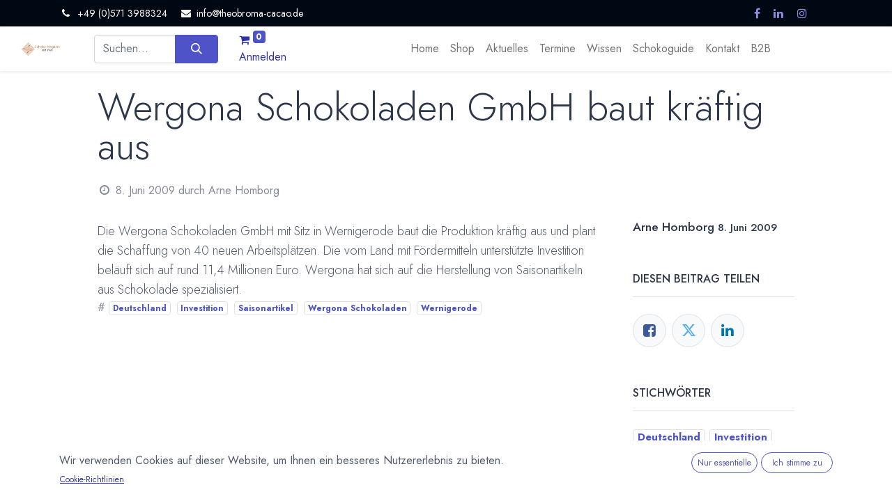

--- FILE ---
content_type: text/html; charset=utf-8
request_url: https://www.theobroma-cacao.de/blog/aktuelles-aus-der-welt-der-schokolade-3/wergona-schokoladen-gmbh-baut-kraftig-aus-6338
body_size: 13578
content:
<!DOCTYPE html>
        
        
        
<html lang="de-DE" data-website-id="2" data-main-object="blog.post(6338,)" data-add2cart-redirect="1">
    <head>
        <meta charset="utf-8"/>
        <meta http-equiv="X-UA-Compatible" content="IE=edge,chrome=1"/>
        <meta name="viewport" content="width=device-width, initial-scale=1"/>
                
                <script type="text/javascript">(function(w,d,s,l,i){w[l]=w[l]||[];w[l].push({'gtm.start':
                    new Date().getTime(),event:'gtm.js'});var f=d.getElementsByTagName(s)[0],
                    j=d.createElement(s),dl=l!='dataLayer'?'&l='+l:'';j.async=true;j.src=
                    'https://www.googletagmanager.com/gtm.js?id='+i+dl;f.parentNode.insertBefore(j,f);
                    })(window,document,'script','dataLayer','GTM-NWLFFM63');
                </script>
                
        <meta name="generator" content="Odoo"/>
			<meta name="google-site-verification" content="7JPxwsRYcoN03lqc7j2a7yQjyTppwISldI_hYN5Eiv0"/>
            
        <meta property="og:type" content="article"/>
        <meta property="og:title" content="Wergona Schokoladen GmbH baut kräftig aus"/>
        <meta property="og:site_name" content="Theobroma Cacao Schokoladen Magazin"/>
        <meta property="og:url" content="https://www.theobroma-cacao.de/blog/aktuelles-aus-der-welt-der-schokolade-3/wergona-schokoladen-gmbh-baut-kraftig-aus-6338"/>
        <meta property="og:image" content="https://www.theobroma-cacao.de"/>
        <meta property="og:description"/>
        <meta property="article:published_time" content="2009-06-08 13:13:00"/>
        <meta property="article:modified_time" content="2024-04-17 13:06:41.705295"/>
        <meta property="article:tag" content="Deutschland"/>
        <meta property="article:tag" content="Investition"/>
        <meta property="article:tag" content="Saisonartikel"/>
        <meta property="article:tag" content="Wergona Schokoladen"/>
        <meta property="article:tag" content="Wernigerode"/>
            
        <meta name="twitter:card" content="summary_large_image"/>
        <meta name="twitter:title" content="Wergona Schokoladen GmbH baut kräftig aus"/>
        <meta name="twitter:image" content="https://www.theobroma-cacao.de"/>
        <meta name="twitter:description"/>
        
        <link rel="canonical" href="https://www.theobroma-cacao.de/blog/aktuelles-aus-der-welt-der-schokolade-3/wergona-schokoladen-gmbh-baut-kraftig-aus-6338"/>
        
        <link rel="preconnect" href="https://fonts.gstatic.com/" crossorigin=""/>
        <title> Wergona Schokoladen GmbH baut kräftig aus | Theobroma Cacao Schokoladen Magazin </title>
        <link type="image/x-icon" rel="shortcut icon" href="/web/image/website/2/favicon?unique=c5ddbf5"/>
        <link rel="preload" href="/web/static/src/libs/fontawesome/fonts/fontawesome-webfont.woff2?v=4.7.0" as="font" crossorigin=""/>
        <link type="text/css" rel="stylesheet" href="/web/assets/900640-0e3a26e/2/web.assets_frontend.min.css" data-asset-bundle="web.assets_frontend" data-asset-version="0e3a26e"/>
        <script id="web.layout.odooscript" type="text/javascript">
            var odoo = {
                csrf_token: "ca78bbe84a016f2e93d51369705e8d41e3ee981eo1800360297",
                debug: "",
            };
        </script>
        <script type="text/javascript">
            odoo.__session_info__ = {"is_admin": false, "is_system": false, "is_website_user": true, "user_id": false, "is_frontend": true, "profile_session": null, "profile_collectors": null, "profile_params": null, "show_effect": false, "bundle_params": {"lang": "en_US", "website_id": 2}, "translationURL": "/website/translations", "cache_hashes": {"translations": "c9df14ac4671b244421fbf2b7917163651c8efa6"}, "recaptcha_public_key": "6LfvRcwrAAAAAE9QzEi4KkymznPHxr05g0JQfsHB", "geoip_country_code": null, "geoip_phone_code": null, "lang_url_code": "de_DE"};
            if (!/(^|;\s)tz=/.test(document.cookie)) {
                const userTZ = Intl.DateTimeFormat().resolvedOptions().timeZone;
                document.cookie = `tz=${userTZ}; path=/`;
            }
        </script>
        <script defer="defer" type="text/javascript" src="/web/assets/876673-d5cfc33/2/web.assets_frontend_minimal.min.js" data-asset-bundle="web.assets_frontend_minimal" data-asset-version="d5cfc33"></script>
        <script defer="defer" type="text/javascript" data-src="/web/assets/900641-38adcdf/2/web.assets_frontend_lazy.min.js" data-asset-bundle="web.assets_frontend_lazy" data-asset-version="38adcdf"></script>
        
        
    </head>
    <body>
                
                <noscript>
                    <iframe height="0" width="0" style="display:none;visibility:hidden" src="https://www.googletagmanager.com/ns.html?id=GTM-NWLFFM63"></iframe>
                </noscript>
                
        <div id="wrapwrap" class="      " data-pwa="0">
            <div class="mobile-header-1 d-lg-none">
                <ul class="nav">
                    <li class="li-home-link">
                        <a class="hm-icon hm-icon-home" href="/">
                            <i class="asi asi-home"></i>
                        </a>
                    </li>
                <li class=" divider d-none"></li> 
                <li class="o_wsale_my_cart align-self-md-start  ">
                    <a href="/shop/cart" class="hm-icon hm-icon-cart as_mini_cart">
                        <i class="fa fa-shopping-cart"></i>
                        <sup class="my_cart_quantity badge text-bg-primary" data-order-id="">0</sup>
                    </a>
                </li>
            
        
            <li class="o_wsale_my_wish d-none  o_wsale_my_wish_hide_empty">
                <a href="/shop/wishlist" class="hm-icon hm-icon-wishlist">
                    <i class="fa fa-1x fa-heart"></i>
                    <sup class="my_wish_quantity o_animate_blink badge text-bg-primary">0</sup>
                </a>
            </li>
        
                     <li class=" o_no_autohide_item">
                <a href="/web/login" class="hm-icon hm-icon-user as_login_popup ">Anmelden</a>
            </li>
                    
        
        
                </ul>
            </div>
                <header id="top" data-anchor="true" data-name="Header" class="  o_header_fixed as-main-header">
                    
            
            <div class="header-top oe_structure oe_structure_solo" id="as_header_option_01">
                <section class="s_text_block pt4 pb4 o_cc o_cc3" data-snippet="s_text_block" data-name="Text">
                    <div class="container">
                        <div class="row align-items-center">
                            <div class="col-lg o_colored_level d-lg-block d-none o_snippet_mobile_invisible">
                                <small>
                                    <i class="fa fa-1x fa-fw fa-phone me-2"></i><span class="me-3">+49 (0)571 3988324</span>
                                    <i class="fa fa-1x fa-fw fa-envelope me-2 d-inline" data-bs-original-title="" title="" aria-describedby="tooltip51931"></i><a href="mailto:info@theobroma-cacao.de" data-bs-original-title="" title=""><font class="text-o-color-4">info@theobroma-cacao.de</font></a>
                                </small>
                            </div>
                            <div class="col-md-auto d-none d-md-flex me-auto ms-lg-auto o_colored_level">
                                <div class="s_social_media o_not_editable no_icon_color" data-snippet="s_social_media" data-name="Social Media" contenteditable="false">
                                    <small class="s_social_media_title text-muted d-none"><b>Follow us</b></small>
<a href="/website/social/facebook" class="s_social_media_facebook" target="_blank">
                                        <i class="fa fa-facebook m-1 o_editable_media" contenteditable="false"></i>
                                    </a>
<a href="/website/social/linkedin" class="s_social_media_linkedin" target="_blank">
                                        <i class="fa fa-linkedin m-1 o_editable_media" contenteditable="false"></i>
                                    </a>
<a href="/website/social/instagram" class="s_social_media_instagram" target="_blank">
                                        <i class="fa fa-instagram m-1 o_editable_media" contenteditable="false"></i>
                                    </a>
</div>
                            </div>
                            <div class="col-md-auto ms-auto ms-lg-0">
                                <div class="o_not_editable d-flex">
                                    
        <div class="o_pricelist_dropdown dropdown d-none">

            <a role="button" href="#" data-bs-toggle="dropdown" class="dropdown-toggle btn btn-">
                Allgemeine Preisliste
            </a>
            <div class="dropdown-menu" role="menu">
            </div>
        </div>
                                    
                                    
                                    <div class="ht-search d-lg-none ms-auto">
                                        <a class="ht-icon" data-bs-toggle="collapse" href="#header_search_collapse" role="button" aria-expanded="false" aria-controls="header_search_collapse">
                                            <i class="asi asi-search"></i>
                                        </a>
                                    </div>
                                </div>
                            </div>
                        </div>
                    </div>
                </section>
            </div>
            
                
            <nav data-name="Navbar" class="navbar navbar-expand-lg navbar-light o_colored_level o_cc shadow-sm as-header-navbar">

                
                <div class="header-middle">
                    <div class="container">
                        <div class="row align-items-center">
                            <div class="col-lg-3 d-flex">
                                
    <a href="/" class="navbar-brand logo me-4">
            
            <span role="img" aria-label="Logo of Theobroma Cacao Schokoladen Magazin" title="Theobroma Cacao Schokoladen Magazin"><img src="/web/image/website/2/logo/Theobroma%20Cacao%20Schokoladen%20Magazin?unique=c5ddbf5" class="img img-fluid" width="95" height="40" alt="Theobroma Cacao Schokoladen Magazin" loading="lazy"/></span>
        </a>
    
                                
    <button type="button" data-bs-toggle="collapse" data-bs-target="#top_menu_collapse" class="navbar-toggler ms-auto">
        <span class="navbar-toggler-icon o_not_editable"></span>
    </button>
                            </div>
                            <div id="header_search_collapse" class="col-lg-6 header-search collapse d-lg-block">
    <form method="get" class="o_searchbar_form o_wait_lazy_js s_searchbar_input o_wsale_products_searchbar_form" action="/shop" data-snippet="s_searchbar_input">
            <div role="search" class="input-group  ">
        <input type="search" name="search" class="search-query form-control oe_search_box None" placeholder="Suchen ..." data-search-type="as_advance_search" data-limit="100" data-display-image="true" data-display-description="true" data-display-extra-link="true" data-display-detail="true" data-order-by="name asc"/>
        <button type="submit" aria-label="Suchen" title="Suchen" class="btn oe_search_button btn-primary">
            <i class="oi oi-search"></i>
        </button>
    </div>

            <input name="order" type="hidden" class="o_search_order_by" value="name asc"/>
            

        
        </form>
                            </div>
                            <div class="col-lg-3 d-none d-lg-block">
                                <ul class="nav hm-end">
                <li class=" divider d-none"></li> 
                <li class="o_wsale_my_cart align-self-md-start  ">
                    <a href="/shop/cart" class="hm-icon hm-icon-cart as_mini_cart">
                        <i class="fa fa-shopping-cart"></i>
                        <sup class="my_cart_quantity badge text-bg-primary" data-order-id="">0</sup>
                    </a>
                </li>
            
        
            <li class="o_wsale_my_wish d-none  o_wsale_my_wish_hide_empty">
                <a href="/shop/wishlist" class="hm-icon hm-icon-wishlist">
                    <i class="fa fa-1x fa-heart"></i>
                    <sup class="my_wish_quantity o_animate_blink badge text-bg-primary">0</sup>
                </a>
            </li>
        
                                    <li class=" o_no_autohide_item">
                <a href="/web/login" class="hm-icon hm-icon-user as_login_popup ">Anmelden</a>
            </li>
                                    
        
        
                                </ul>
                            </div>
                        </div>
                    </div>
                </div>

                <div id="top_menu_container" class="container justify-content-start justify-content-lg-between">
                    
                    <div id="top_menu_collapse" class="collapse navbar-collapse order-last order-lg-0">
    <ul id="top_menu" role="menu" class="nav navbar-nav o_menu_loading mx-auto">
        
                            
    <li class="nav-item">
                <a role="menuitem" href="/" style="background-color:;color:" class="nav-link ">
                    <span>Home</span>
                </a>
            </li>
    <li class="nav-item">
                <a role="menuitem" href="/shop" style="background-color:;color:" class="nav-link ">
                    <span>Shop</span>
                </a>
            </li>
    <li class="nav-item">
                <a role="menuitem" href="/blog" style="background-color:;color:" class="nav-link ">
                    <span>Aktuelles</span>
                </a>
            </li>
    <li class="nav-item">
                <a role="menuitem" href="/event" style="background-color:;color:" class="nav-link ">
                    <span>Termine</span>
                </a>
            </li>
    <li class="nav-item">
                <a role="menuitem" href="/wissen" style="background-color:;color:" class="nav-link ">
                    <span>Wissen</span>
                </a>
            </li>
    <li class="nav-item">
                <a role="menuitem" href="/partners" style="background-color:;color:" class="nav-link ">
                    <span>Schokoguide</span>
                </a>
            </li>
    <li class="nav-item">
                <a role="menuitem" href="/contactus" style="background-color:;color:" class="nav-link ">
                    <span>Kontakt</span>
                </a>
            </li>
    <li class="nav-item">
                <a role="menuitem" href="https://www.homborg.de" style="background-color:;color:" class="nav-link ">
                    <span>B2B</span>
                </a>
            </li>
                        
    </ul>
                    </div>
                </div>
            </nav>
        
        </header>
                <main>
                    
        <div id="wrap" class="js_blog website_blog">
            

        

        <section id="o_wblog_post_top">
            <div class="container">

            <div id="title" class="blog_header o_wblog_regular_cover_container o_wblog_read_with_sidebar mx-auto">


                <div class="pt-4">
                    <div class="o_wblog_post_title mb-3  js_comment">
                        <h1 id="o_wblog_post_name" data-oe-expression="blog_post.name" placeholder="Titel" data-blog-id="6338">Wergona Schokoladen GmbH baut kräftig aus</h1>
                        
                    </div>
                    <div class="text-muted mb-2">
                        <i class="fa fa-clock-o fa-fw"></i>
                        <span class="text-muted">8. Juni 2009</span>
                        <span>durch
    <div class="o_not_editable align-items-center position-relative d-inline-flex me-2">
        <div style="line-height:1">
            <span>Arne Homborg</span>
        </div>
    </div>
                        </span>
                    </div>
                </div>

    <div data-name="Titel" data-use_size="True" data-res-model="blog.post" data-res-id="6338" class="o_record_cover_container d-flex flex-column h-100 o_colored_level o_cc    o_wblog_post_page_cover o_wblog_post_page_cover_regular rounded shadow overflow-hidden">
        <div style="background-image: none;" class="o_record_cover_component o_record_cover_image "></div>
        
                
    </div>
            </div>
        </div>
    </section>

        <section id="o_wblog_post_main" class="container pt-4 pb-5 ">
            
            <div class="mx-auto o_wblog_read_with_sidebar">
                <div class="d-flex flex-column flex-lg-row justify-content-between">
                    <div id="o_wblog_post_content" class="o_container_small mx-0 w-100 flex-shrink-0">
    <div data-editor-message="HIER SCHREIBEN ODER BAUSTEINE VERSCHIEBEN" class="o_wblog_post_content_field  js_comment o_wblog_read_text">Die Wergona Schokoladen GmbH mit Sitz in Wernigerode baut die Produktion kräftig aus und plant die Schaffung von 40 neuen Arbeitsplätzen. Die vom Land mit Fördermitteln unterstützte Investition beläuft sich auf rund 11,4 Millionen Euro. Wergona hat sich auf die Herstellung von Saisonartikeln aus Schokolade spezialisiert.</div>

    <div class="css_editable_mode_hidden text-muted">
        <div>#
                <a class="badge text-primary border me-1 post_link" href="/blog/aktuelles-aus-der-welt-der-schokolade-3/tag/deutschland-18">Deutschland</a>
                <a class="badge text-primary border me-1 post_link" href="/blog/aktuelles-aus-der-welt-der-schokolade-3/tag/investition-357">Investition</a>
                <a class="badge text-primary border me-1 post_link" href="/blog/aktuelles-aus-der-welt-der-schokolade-3/tag/saisonartikel-269">Saisonartikel</a>
                <a class="badge text-primary border me-1 post_link" href="/blog/aktuelles-aus-der-welt-der-schokolade-3/tag/wergona-schokoladen-972">Wergona Schokoladen</a>
                <a class="badge text-primary border me-1 post_link" href="/blog/aktuelles-aus-der-welt-der-schokolade-3/tag/wernigerode-876">Wernigerode</a>
        </div>
    </div>
                    </div>
                    <div id="o_wblog_post_sidebar_col" class="ps-lg-5 ">
    <div id="o_wblog_post_sidebar">
        <div class="oe_structure" id="oe_structure_blog_post_sidebar_1"></div>
        <div class="o_wblog_sidebar_block pb-5">
    <div class="o_not_editable align-items-center position-relative h5 d-flex align-items-center">
        <div style="line-height:1" class="small fw-bold">
            <span>Arne Homborg</span>
            <small>8. Juni 2009</small>
        </div>
    </div>
        </div>
        <div class="oe_structure" id="oe_structure_blog_post_sidebar_2"></div>
        <div class="o_wblog_sidebar_block pb-5">
            <h6 class="text-uppercase pb-3 mb-4 border-bottom fw-bold">Diesen Beitrag teilen</h6>

            <div class="o_wblog_social_links d-flex flex-wrap mx-n1 o_not_editable">
                <a href="#" aria-label="Facebook" title="Auf Facebook teilen" class="o_facebook bg-100 border mx-1 mb-2 rounded-circle d-flex align-items-center justify-content-center text-decoration-none"><i class="fa fa-facebook-square text-facebook"></i></a>
                <a href="#" aria-label="Twitter" title="Auf Twitter teilen" class="o_twitter bg-100 border mx-1 mb-2 rounded-circle d-flex align-items-center justify-content-center text-decoration-none"><i class="fa fa-twitter text-twitter" aria-label="Twitter" title="Twitter"></i></a>
                <a href="#" aria-label="LinkedIn" title="Auf LinkedIn teilen" class="o_linkedin bg-100 border mx-1 mb-2 rounded-circle d-flex align-items-center justify-content-center text-decoration-none"><i class="fa fa-linkedin text-linkedin" aria-label="LinkedIn" title="LinkedIn"></i></a>
            </div>
        </div>

        <div class="oe_structure" id="oe_structure_blog_post_sidebar_3"></div>
        <div class="o_wblog_sidebar_block pb-5">
            <h6 class="text-uppercase pb-3 mb-4 border-bottom fw-bold">Stichwörter</h6>
                <div class="h5">
                        <a class="badge border post_link text-decoration-none text-primary" href="/blog/aktuelles-aus-der-welt-der-schokolade-3/tag/deutschland-18">Deutschland</a>
                        <a class="badge border post_link text-decoration-none text-primary" href="/blog/aktuelles-aus-der-welt-der-schokolade-3/tag/investition-357">Investition</a>
                        <a class="badge border post_link text-decoration-none text-primary" href="/blog/aktuelles-aus-der-welt-der-schokolade-3/tag/saisonartikel-269">Saisonartikel</a>
                        <a class="badge border post_link text-decoration-none text-primary" href="/blog/aktuelles-aus-der-welt-der-schokolade-3/tag/wergona-schokoladen-972">Wergona Schokoladen</a>
                        <a class="badge border post_link text-decoration-none text-primary" href="/blog/aktuelles-aus-der-welt-der-schokolade-3/tag/wernigerode-876">Wernigerode</a>
                </div>
        </div>
        <div class="oe_structure" id="oe_structure_blog_post_sidebar_4"></div>
        <div class="oe_structure" id="oe_structure_blog_post_sidebar_5"></div>
        <div class="o_wblog_sidebar_block pb-5">
            <h6 class="text-uppercase pb-3 mb-4 border-bottom fw-bold">Archiv</h6>

    <select name="archive" oninput="location = this.value;" class="form-select">
        <option value="/blog/aktuelles-aus-der-welt-der-schokolade-3" selected="true">
                -- Alle Daten
        </option>

        <optgroup label="2026">
            <option unselected="true" value="/blog/aktuelles-aus-der-welt-der-schokolade-3?date_begin=2026-01-01+00%3A00%3A00&amp;date_end=2026-02-01+00%3A00%3A00">
                Januar
                2026
            </option>
        </optgroup><optgroup label="2025">
            <option unselected="true" value="/blog/aktuelles-aus-der-welt-der-schokolade-3?date_begin=2025-12-01+00%3A00%3A00&amp;date_end=2026-01-01+00%3A00%3A00">
                Dezember
                2025
            </option><option unselected="true" value="/blog/aktuelles-aus-der-welt-der-schokolade-3?date_begin=2025-11-01+00%3A00%3A00&amp;date_end=2025-12-01+00%3A00%3A00">
                November
                2025
            </option><option unselected="true" value="/blog/aktuelles-aus-der-welt-der-schokolade-3?date_begin=2025-10-01+00%3A00%3A00&amp;date_end=2025-11-01+00%3A00%3A00">
                Oktober
                2025
            </option><option unselected="true" value="/blog/aktuelles-aus-der-welt-der-schokolade-3?date_begin=2025-09-01+00%3A00%3A00&amp;date_end=2025-10-01+00%3A00%3A00">
                September
                2025
            </option><option unselected="true" value="/blog/aktuelles-aus-der-welt-der-schokolade-3?date_begin=2025-07-01+00%3A00%3A00&amp;date_end=2025-08-01+00%3A00%3A00">
                Juli
                2025
            </option><option unselected="true" value="/blog/aktuelles-aus-der-welt-der-schokolade-3?date_begin=2025-05-01+00%3A00%3A00&amp;date_end=2025-06-01+00%3A00%3A00">
                Mai
                2025
            </option><option unselected="true" value="/blog/aktuelles-aus-der-welt-der-schokolade-3?date_begin=2025-04-01+00%3A00%3A00&amp;date_end=2025-05-01+00%3A00%3A00">
                April
                2025
            </option><option unselected="true" value="/blog/aktuelles-aus-der-welt-der-schokolade-3?date_begin=2025-03-01+00%3A00%3A00&amp;date_end=2025-04-01+00%3A00%3A00">
                März
                2025
            </option><option unselected="true" value="/blog/aktuelles-aus-der-welt-der-schokolade-3?date_begin=2025-02-01+00%3A00%3A00&amp;date_end=2025-03-01+00%3A00%3A00">
                Februar
                2025
            </option><option unselected="true" value="/blog/aktuelles-aus-der-welt-der-schokolade-3?date_begin=2025-01-01+00%3A00%3A00&amp;date_end=2025-02-01+00%3A00%3A00">
                Januar
                2025
            </option>
        </optgroup><optgroup label="2024">
            <option unselected="true" value="/blog/aktuelles-aus-der-welt-der-schokolade-3?date_begin=2024-12-01+00%3A00%3A00&amp;date_end=2025-01-01+00%3A00%3A00">
                Dezember
                2024
            </option><option unselected="true" value="/blog/aktuelles-aus-der-welt-der-schokolade-3?date_begin=2024-11-01+00%3A00%3A00&amp;date_end=2024-12-01+00%3A00%3A00">
                November
                2024
            </option><option unselected="true" value="/blog/aktuelles-aus-der-welt-der-schokolade-3?date_begin=2024-10-01+00%3A00%3A00&amp;date_end=2024-11-01+00%3A00%3A00">
                Oktober
                2024
            </option><option unselected="true" value="/blog/aktuelles-aus-der-welt-der-schokolade-3?date_begin=2024-09-01+00%3A00%3A00&amp;date_end=2024-10-01+00%3A00%3A00">
                September
                2024
            </option><option unselected="true" value="/blog/aktuelles-aus-der-welt-der-schokolade-3?date_begin=2024-08-01+00%3A00%3A00&amp;date_end=2024-09-01+00%3A00%3A00">
                August
                2024
            </option><option unselected="true" value="/blog/aktuelles-aus-der-welt-der-schokolade-3?date_begin=2024-06-01+00%3A00%3A00&amp;date_end=2024-07-01+00%3A00%3A00">
                Juni
                2024
            </option><option unselected="true" value="/blog/aktuelles-aus-der-welt-der-schokolade-3?date_begin=2024-05-01+00%3A00%3A00&amp;date_end=2024-06-01+00%3A00%3A00">
                Mai
                2024
            </option><option unselected="true" value="/blog/aktuelles-aus-der-welt-der-schokolade-3?date_begin=2024-04-01+00%3A00%3A00&amp;date_end=2024-05-01+00%3A00%3A00">
                April
                2024
            </option><option unselected="true" value="/blog/aktuelles-aus-der-welt-der-schokolade-3?date_begin=2024-03-01+00%3A00%3A00&amp;date_end=2024-04-01+00%3A00%3A00">
                März
                2024
            </option><option unselected="true" value="/blog/aktuelles-aus-der-welt-der-schokolade-3?date_begin=2024-02-01+00%3A00%3A00&amp;date_end=2024-03-01+00%3A00%3A00">
                Februar
                2024
            </option><option unselected="true" value="/blog/aktuelles-aus-der-welt-der-schokolade-3?date_begin=2024-01-01+00%3A00%3A00&amp;date_end=2024-02-01+00%3A00%3A00">
                Januar
                2024
            </option>
        </optgroup><optgroup label="2023">
            <option unselected="true" value="/blog/aktuelles-aus-der-welt-der-schokolade-3?date_begin=2023-12-01+00%3A00%3A00&amp;date_end=2024-01-01+00%3A00%3A00">
                Dezember
                2023
            </option><option unselected="true" value="/blog/aktuelles-aus-der-welt-der-schokolade-3?date_begin=2023-11-01+00%3A00%3A00&amp;date_end=2023-12-01+00%3A00%3A00">
                November
                2023
            </option><option unselected="true" value="/blog/aktuelles-aus-der-welt-der-schokolade-3?date_begin=2023-10-01+00%3A00%3A00&amp;date_end=2023-11-01+00%3A00%3A00">
                Oktober
                2023
            </option><option unselected="true" value="/blog/aktuelles-aus-der-welt-der-schokolade-3?date_begin=2023-09-01+00%3A00%3A00&amp;date_end=2023-10-01+00%3A00%3A00">
                September
                2023
            </option><option unselected="true" value="/blog/aktuelles-aus-der-welt-der-schokolade-3?date_begin=2023-08-01+00%3A00%3A00&amp;date_end=2023-09-01+00%3A00%3A00">
                August
                2023
            </option><option unselected="true" value="/blog/aktuelles-aus-der-welt-der-schokolade-3?date_begin=2023-07-01+00%3A00%3A00&amp;date_end=2023-08-01+00%3A00%3A00">
                Juli
                2023
            </option><option unselected="true" value="/blog/aktuelles-aus-der-welt-der-schokolade-3?date_begin=2023-06-01+00%3A00%3A00&amp;date_end=2023-07-01+00%3A00%3A00">
                Juni
                2023
            </option><option unselected="true" value="/blog/aktuelles-aus-der-welt-der-schokolade-3?date_begin=2023-05-01+00%3A00%3A00&amp;date_end=2023-06-01+00%3A00%3A00">
                Mai
                2023
            </option><option unselected="true" value="/blog/aktuelles-aus-der-welt-der-schokolade-3?date_begin=2023-04-01+00%3A00%3A00&amp;date_end=2023-05-01+00%3A00%3A00">
                April
                2023
            </option><option unselected="true" value="/blog/aktuelles-aus-der-welt-der-schokolade-3?date_begin=2023-03-01+00%3A00%3A00&amp;date_end=2023-04-01+00%3A00%3A00">
                März
                2023
            </option><option unselected="true" value="/blog/aktuelles-aus-der-welt-der-schokolade-3?date_begin=2023-02-01+00%3A00%3A00&amp;date_end=2023-03-01+00%3A00%3A00">
                Februar
                2023
            </option><option unselected="true" value="/blog/aktuelles-aus-der-welt-der-schokolade-3?date_begin=2023-01-01+00%3A00%3A00&amp;date_end=2023-02-01+00%3A00%3A00">
                Januar
                2023
            </option>
        </optgroup><optgroup label="2022">
            <option unselected="true" value="/blog/aktuelles-aus-der-welt-der-schokolade-3?date_begin=2022-12-01+00%3A00%3A00&amp;date_end=2023-01-01+00%3A00%3A00">
                Dezember
                2022
            </option><option unselected="true" value="/blog/aktuelles-aus-der-welt-der-schokolade-3?date_begin=2022-11-01+00%3A00%3A00&amp;date_end=2022-12-01+00%3A00%3A00">
                November
                2022
            </option><option unselected="true" value="/blog/aktuelles-aus-der-welt-der-schokolade-3?date_begin=2022-10-01+00%3A00%3A00&amp;date_end=2022-11-01+00%3A00%3A00">
                Oktober
                2022
            </option><option unselected="true" value="/blog/aktuelles-aus-der-welt-der-schokolade-3?date_begin=2022-09-01+00%3A00%3A00&amp;date_end=2022-10-01+00%3A00%3A00">
                September
                2022
            </option><option unselected="true" value="/blog/aktuelles-aus-der-welt-der-schokolade-3?date_begin=2022-08-01+00%3A00%3A00&amp;date_end=2022-09-01+00%3A00%3A00">
                August
                2022
            </option><option unselected="true" value="/blog/aktuelles-aus-der-welt-der-schokolade-3?date_begin=2022-07-01+00%3A00%3A00&amp;date_end=2022-08-01+00%3A00%3A00">
                Juli
                2022
            </option><option unselected="true" value="/blog/aktuelles-aus-der-welt-der-schokolade-3?date_begin=2022-06-01+00%3A00%3A00&amp;date_end=2022-07-01+00%3A00%3A00">
                Juni
                2022
            </option><option unselected="true" value="/blog/aktuelles-aus-der-welt-der-schokolade-3?date_begin=2022-05-01+00%3A00%3A00&amp;date_end=2022-06-01+00%3A00%3A00">
                Mai
                2022
            </option><option unselected="true" value="/blog/aktuelles-aus-der-welt-der-schokolade-3?date_begin=2022-04-01+00%3A00%3A00&amp;date_end=2022-05-01+00%3A00%3A00">
                April
                2022
            </option><option unselected="true" value="/blog/aktuelles-aus-der-welt-der-schokolade-3?date_begin=2022-03-01+00%3A00%3A00&amp;date_end=2022-04-01+00%3A00%3A00">
                März
                2022
            </option><option unselected="true" value="/blog/aktuelles-aus-der-welt-der-schokolade-3?date_begin=2022-02-01+00%3A00%3A00&amp;date_end=2022-03-01+00%3A00%3A00">
                Februar
                2022
            </option><option unselected="true" value="/blog/aktuelles-aus-der-welt-der-schokolade-3?date_begin=2022-01-01+00%3A00%3A00&amp;date_end=2022-02-01+00%3A00%3A00">
                Januar
                2022
            </option>
        </optgroup><optgroup label="2021">
            <option unselected="true" value="/blog/aktuelles-aus-der-welt-der-schokolade-3?date_begin=2021-12-01+00%3A00%3A00&amp;date_end=2022-01-01+00%3A00%3A00">
                Dezember
                2021
            </option><option unselected="true" value="/blog/aktuelles-aus-der-welt-der-schokolade-3?date_begin=2021-11-01+00%3A00%3A00&amp;date_end=2021-12-01+00%3A00%3A00">
                November
                2021
            </option><option unselected="true" value="/blog/aktuelles-aus-der-welt-der-schokolade-3?date_begin=2021-10-01+00%3A00%3A00&amp;date_end=2021-11-01+00%3A00%3A00">
                Oktober
                2021
            </option><option unselected="true" value="/blog/aktuelles-aus-der-welt-der-schokolade-3?date_begin=2021-09-01+00%3A00%3A00&amp;date_end=2021-10-01+00%3A00%3A00">
                September
                2021
            </option><option unselected="true" value="/blog/aktuelles-aus-der-welt-der-schokolade-3?date_begin=2021-08-01+00%3A00%3A00&amp;date_end=2021-09-01+00%3A00%3A00">
                August
                2021
            </option><option unselected="true" value="/blog/aktuelles-aus-der-welt-der-schokolade-3?date_begin=2021-07-01+00%3A00%3A00&amp;date_end=2021-08-01+00%3A00%3A00">
                Juli
                2021
            </option><option unselected="true" value="/blog/aktuelles-aus-der-welt-der-schokolade-3?date_begin=2021-06-01+00%3A00%3A00&amp;date_end=2021-07-01+00%3A00%3A00">
                Juni
                2021
            </option><option unselected="true" value="/blog/aktuelles-aus-der-welt-der-schokolade-3?date_begin=2021-05-01+00%3A00%3A00&amp;date_end=2021-06-01+00%3A00%3A00">
                Mai
                2021
            </option><option unselected="true" value="/blog/aktuelles-aus-der-welt-der-schokolade-3?date_begin=2021-04-01+00%3A00%3A00&amp;date_end=2021-05-01+00%3A00%3A00">
                April
                2021
            </option><option unselected="true" value="/blog/aktuelles-aus-der-welt-der-schokolade-3?date_begin=2021-03-01+00%3A00%3A00&amp;date_end=2021-04-01+00%3A00%3A00">
                März
                2021
            </option><option unselected="true" value="/blog/aktuelles-aus-der-welt-der-schokolade-3?date_begin=2021-02-01+00%3A00%3A00&amp;date_end=2021-03-01+00%3A00%3A00">
                Februar
                2021
            </option><option unselected="true" value="/blog/aktuelles-aus-der-welt-der-schokolade-3?date_begin=2021-01-01+00%3A00%3A00&amp;date_end=2021-02-01+00%3A00%3A00">
                Januar
                2021
            </option>
        </optgroup><optgroup label="2020">
            <option unselected="true" value="/blog/aktuelles-aus-der-welt-der-schokolade-3?date_begin=2020-12-01+00%3A00%3A00&amp;date_end=2021-01-01+00%3A00%3A00">
                Dezember
                2020
            </option><option unselected="true" value="/blog/aktuelles-aus-der-welt-der-schokolade-3?date_begin=2020-11-01+00%3A00%3A00&amp;date_end=2020-12-01+00%3A00%3A00">
                November
                2020
            </option><option unselected="true" value="/blog/aktuelles-aus-der-welt-der-schokolade-3?date_begin=2020-10-01+00%3A00%3A00&amp;date_end=2020-11-01+00%3A00%3A00">
                Oktober
                2020
            </option><option unselected="true" value="/blog/aktuelles-aus-der-welt-der-schokolade-3?date_begin=2020-09-01+00%3A00%3A00&amp;date_end=2020-10-01+00%3A00%3A00">
                September
                2020
            </option><option unselected="true" value="/blog/aktuelles-aus-der-welt-der-schokolade-3?date_begin=2020-08-01+00%3A00%3A00&amp;date_end=2020-09-01+00%3A00%3A00">
                August
                2020
            </option><option unselected="true" value="/blog/aktuelles-aus-der-welt-der-schokolade-3?date_begin=2020-07-01+00%3A00%3A00&amp;date_end=2020-08-01+00%3A00%3A00">
                Juli
                2020
            </option><option unselected="true" value="/blog/aktuelles-aus-der-welt-der-schokolade-3?date_begin=2020-06-01+00%3A00%3A00&amp;date_end=2020-07-01+00%3A00%3A00">
                Juni
                2020
            </option><option unselected="true" value="/blog/aktuelles-aus-der-welt-der-schokolade-3?date_begin=2020-05-01+00%3A00%3A00&amp;date_end=2020-06-01+00%3A00%3A00">
                Mai
                2020
            </option><option unselected="true" value="/blog/aktuelles-aus-der-welt-der-schokolade-3?date_begin=2020-04-01+00%3A00%3A00&amp;date_end=2020-05-01+00%3A00%3A00">
                April
                2020
            </option><option unselected="true" value="/blog/aktuelles-aus-der-welt-der-schokolade-3?date_begin=2020-03-01+00%3A00%3A00&amp;date_end=2020-04-01+00%3A00%3A00">
                März
                2020
            </option><option unselected="true" value="/blog/aktuelles-aus-der-welt-der-schokolade-3?date_begin=2020-02-01+00%3A00%3A00&amp;date_end=2020-03-01+00%3A00%3A00">
                Februar
                2020
            </option><option unselected="true" value="/blog/aktuelles-aus-der-welt-der-schokolade-3?date_begin=2020-01-01+00%3A00%3A00&amp;date_end=2020-02-01+00%3A00%3A00">
                Januar
                2020
            </option>
        </optgroup><optgroup label="2019">
            <option unselected="true" value="/blog/aktuelles-aus-der-welt-der-schokolade-3?date_begin=2019-12-01+00%3A00%3A00&amp;date_end=2020-01-01+00%3A00%3A00">
                Dezember
                2019
            </option><option unselected="true" value="/blog/aktuelles-aus-der-welt-der-schokolade-3?date_begin=2019-11-01+00%3A00%3A00&amp;date_end=2019-12-01+00%3A00%3A00">
                November
                2019
            </option><option unselected="true" value="/blog/aktuelles-aus-der-welt-der-schokolade-3?date_begin=2019-10-01+00%3A00%3A00&amp;date_end=2019-11-01+00%3A00%3A00">
                Oktober
                2019
            </option><option unselected="true" value="/blog/aktuelles-aus-der-welt-der-schokolade-3?date_begin=2019-09-01+00%3A00%3A00&amp;date_end=2019-10-01+00%3A00%3A00">
                September
                2019
            </option><option unselected="true" value="/blog/aktuelles-aus-der-welt-der-schokolade-3?date_begin=2019-07-01+00%3A00%3A00&amp;date_end=2019-08-01+00%3A00%3A00">
                Juli
                2019
            </option><option unselected="true" value="/blog/aktuelles-aus-der-welt-der-schokolade-3?date_begin=2019-06-01+00%3A00%3A00&amp;date_end=2019-07-01+00%3A00%3A00">
                Juni
                2019
            </option><option unselected="true" value="/blog/aktuelles-aus-der-welt-der-schokolade-3?date_begin=2019-05-01+00%3A00%3A00&amp;date_end=2019-06-01+00%3A00%3A00">
                Mai
                2019
            </option><option unselected="true" value="/blog/aktuelles-aus-der-welt-der-schokolade-3?date_begin=2019-04-01+00%3A00%3A00&amp;date_end=2019-05-01+00%3A00%3A00">
                April
                2019
            </option><option unselected="true" value="/blog/aktuelles-aus-der-welt-der-schokolade-3?date_begin=2019-03-01+00%3A00%3A00&amp;date_end=2019-04-01+00%3A00%3A00">
                März
                2019
            </option><option unselected="true" value="/blog/aktuelles-aus-der-welt-der-schokolade-3?date_begin=2019-02-01+00%3A00%3A00&amp;date_end=2019-03-01+00%3A00%3A00">
                Februar
                2019
            </option><option unselected="true" value="/blog/aktuelles-aus-der-welt-der-schokolade-3?date_begin=2019-01-01+00%3A00%3A00&amp;date_end=2019-02-01+00%3A00%3A00">
                Januar
                2019
            </option>
        </optgroup><optgroup label="2018">
            <option unselected="true" value="/blog/aktuelles-aus-der-welt-der-schokolade-3?date_begin=2018-12-01+00%3A00%3A00&amp;date_end=2019-01-01+00%3A00%3A00">
                Dezember
                2018
            </option><option unselected="true" value="/blog/aktuelles-aus-der-welt-der-schokolade-3?date_begin=2018-11-01+00%3A00%3A00&amp;date_end=2018-12-01+00%3A00%3A00">
                November
                2018
            </option><option unselected="true" value="/blog/aktuelles-aus-der-welt-der-schokolade-3?date_begin=2018-10-01+00%3A00%3A00&amp;date_end=2018-11-01+00%3A00%3A00">
                Oktober
                2018
            </option><option unselected="true" value="/blog/aktuelles-aus-der-welt-der-schokolade-3?date_begin=2018-09-01+00%3A00%3A00&amp;date_end=2018-10-01+00%3A00%3A00">
                September
                2018
            </option><option unselected="true" value="/blog/aktuelles-aus-der-welt-der-schokolade-3?date_begin=2018-08-01+00%3A00%3A00&amp;date_end=2018-09-01+00%3A00%3A00">
                August
                2018
            </option><option unselected="true" value="/blog/aktuelles-aus-der-welt-der-schokolade-3?date_begin=2018-07-01+00%3A00%3A00&amp;date_end=2018-08-01+00%3A00%3A00">
                Juli
                2018
            </option><option unselected="true" value="/blog/aktuelles-aus-der-welt-der-schokolade-3?date_begin=2018-06-01+00%3A00%3A00&amp;date_end=2018-07-01+00%3A00%3A00">
                Juni
                2018
            </option><option unselected="true" value="/blog/aktuelles-aus-der-welt-der-schokolade-3?date_begin=2018-05-01+00%3A00%3A00&amp;date_end=2018-06-01+00%3A00%3A00">
                Mai
                2018
            </option><option unselected="true" value="/blog/aktuelles-aus-der-welt-der-schokolade-3?date_begin=2018-04-01+00%3A00%3A00&amp;date_end=2018-05-01+00%3A00%3A00">
                April
                2018
            </option><option unselected="true" value="/blog/aktuelles-aus-der-welt-der-schokolade-3?date_begin=2018-03-01+00%3A00%3A00&amp;date_end=2018-04-01+00%3A00%3A00">
                März
                2018
            </option><option unselected="true" value="/blog/aktuelles-aus-der-welt-der-schokolade-3?date_begin=2018-02-01+00%3A00%3A00&amp;date_end=2018-03-01+00%3A00%3A00">
                Februar
                2018
            </option><option unselected="true" value="/blog/aktuelles-aus-der-welt-der-schokolade-3?date_begin=2018-01-01+00%3A00%3A00&amp;date_end=2018-02-01+00%3A00%3A00">
                Januar
                2018
            </option>
        </optgroup><optgroup label="2017">
            <option unselected="true" value="/blog/aktuelles-aus-der-welt-der-schokolade-3?date_begin=2017-12-01+00%3A00%3A00&amp;date_end=2018-01-01+00%3A00%3A00">
                Dezember
                2017
            </option><option unselected="true" value="/blog/aktuelles-aus-der-welt-der-schokolade-3?date_begin=2017-11-01+00%3A00%3A00&amp;date_end=2017-12-01+00%3A00%3A00">
                November
                2017
            </option><option unselected="true" value="/blog/aktuelles-aus-der-welt-der-schokolade-3?date_begin=2017-10-01+00%3A00%3A00&amp;date_end=2017-11-01+00%3A00%3A00">
                Oktober
                2017
            </option><option unselected="true" value="/blog/aktuelles-aus-der-welt-der-schokolade-3?date_begin=2017-09-01+00%3A00%3A00&amp;date_end=2017-10-01+00%3A00%3A00">
                September
                2017
            </option><option unselected="true" value="/blog/aktuelles-aus-der-welt-der-schokolade-3?date_begin=2017-07-01+00%3A00%3A00&amp;date_end=2017-08-01+00%3A00%3A00">
                Juli
                2017
            </option><option unselected="true" value="/blog/aktuelles-aus-der-welt-der-schokolade-3?date_begin=2017-06-01+00%3A00%3A00&amp;date_end=2017-07-01+00%3A00%3A00">
                Juni
                2017
            </option><option unselected="true" value="/blog/aktuelles-aus-der-welt-der-schokolade-3?date_begin=2017-05-01+00%3A00%3A00&amp;date_end=2017-06-01+00%3A00%3A00">
                Mai
                2017
            </option><option unselected="true" value="/blog/aktuelles-aus-der-welt-der-schokolade-3?date_begin=2017-04-01+00%3A00%3A00&amp;date_end=2017-05-01+00%3A00%3A00">
                April
                2017
            </option><option unselected="true" value="/blog/aktuelles-aus-der-welt-der-schokolade-3?date_begin=2017-03-01+00%3A00%3A00&amp;date_end=2017-04-01+00%3A00%3A00">
                März
                2017
            </option><option unselected="true" value="/blog/aktuelles-aus-der-welt-der-schokolade-3?date_begin=2017-02-01+00%3A00%3A00&amp;date_end=2017-03-01+00%3A00%3A00">
                Februar
                2017
            </option><option unselected="true" value="/blog/aktuelles-aus-der-welt-der-schokolade-3?date_begin=2017-01-01+00%3A00%3A00&amp;date_end=2017-02-01+00%3A00%3A00">
                Januar
                2017
            </option>
        </optgroup><optgroup label="2016">
            <option unselected="true" value="/blog/aktuelles-aus-der-welt-der-schokolade-3?date_begin=2016-12-01+00%3A00%3A00&amp;date_end=2017-01-01+00%3A00%3A00">
                Dezember
                2016
            </option><option unselected="true" value="/blog/aktuelles-aus-der-welt-der-schokolade-3?date_begin=2016-11-01+00%3A00%3A00&amp;date_end=2016-12-01+00%3A00%3A00">
                November
                2016
            </option><option unselected="true" value="/blog/aktuelles-aus-der-welt-der-schokolade-3?date_begin=2016-10-01+00%3A00%3A00&amp;date_end=2016-11-01+00%3A00%3A00">
                Oktober
                2016
            </option><option unselected="true" value="/blog/aktuelles-aus-der-welt-der-schokolade-3?date_begin=2016-09-01+00%3A00%3A00&amp;date_end=2016-10-01+00%3A00%3A00">
                September
                2016
            </option><option unselected="true" value="/blog/aktuelles-aus-der-welt-der-schokolade-3?date_begin=2016-08-01+00%3A00%3A00&amp;date_end=2016-09-01+00%3A00%3A00">
                August
                2016
            </option><option unselected="true" value="/blog/aktuelles-aus-der-welt-der-schokolade-3?date_begin=2016-07-01+00%3A00%3A00&amp;date_end=2016-08-01+00%3A00%3A00">
                Juli
                2016
            </option><option unselected="true" value="/blog/aktuelles-aus-der-welt-der-schokolade-3?date_begin=2016-06-01+00%3A00%3A00&amp;date_end=2016-07-01+00%3A00%3A00">
                Juni
                2016
            </option><option unselected="true" value="/blog/aktuelles-aus-der-welt-der-schokolade-3?date_begin=2016-05-01+00%3A00%3A00&amp;date_end=2016-06-01+00%3A00%3A00">
                Mai
                2016
            </option><option unselected="true" value="/blog/aktuelles-aus-der-welt-der-schokolade-3?date_begin=2016-04-01+00%3A00%3A00&amp;date_end=2016-05-01+00%3A00%3A00">
                April
                2016
            </option><option unselected="true" value="/blog/aktuelles-aus-der-welt-der-schokolade-3?date_begin=2016-03-01+00%3A00%3A00&amp;date_end=2016-04-01+00%3A00%3A00">
                März
                2016
            </option><option unselected="true" value="/blog/aktuelles-aus-der-welt-der-schokolade-3?date_begin=2016-02-01+00%3A00%3A00&amp;date_end=2016-03-01+00%3A00%3A00">
                Februar
                2016
            </option><option unselected="true" value="/blog/aktuelles-aus-der-welt-der-schokolade-3?date_begin=2016-01-01+00%3A00%3A00&amp;date_end=2016-02-01+00%3A00%3A00">
                Januar
                2016
            </option>
        </optgroup><optgroup label="2015">
            <option unselected="true" value="/blog/aktuelles-aus-der-welt-der-schokolade-3?date_begin=2015-12-01+00%3A00%3A00&amp;date_end=2016-01-01+00%3A00%3A00">
                Dezember
                2015
            </option><option unselected="true" value="/blog/aktuelles-aus-der-welt-der-schokolade-3?date_begin=2015-11-01+00%3A00%3A00&amp;date_end=2015-12-01+00%3A00%3A00">
                November
                2015
            </option><option unselected="true" value="/blog/aktuelles-aus-der-welt-der-schokolade-3?date_begin=2015-10-01+00%3A00%3A00&amp;date_end=2015-11-01+00%3A00%3A00">
                Oktober
                2015
            </option><option unselected="true" value="/blog/aktuelles-aus-der-welt-der-schokolade-3?date_begin=2015-09-01+00%3A00%3A00&amp;date_end=2015-10-01+00%3A00%3A00">
                September
                2015
            </option><option unselected="true" value="/blog/aktuelles-aus-der-welt-der-schokolade-3?date_begin=2015-08-01+00%3A00%3A00&amp;date_end=2015-09-01+00%3A00%3A00">
                August
                2015
            </option><option unselected="true" value="/blog/aktuelles-aus-der-welt-der-schokolade-3?date_begin=2015-07-01+00%3A00%3A00&amp;date_end=2015-08-01+00%3A00%3A00">
                Juli
                2015
            </option><option unselected="true" value="/blog/aktuelles-aus-der-welt-der-schokolade-3?date_begin=2015-06-01+00%3A00%3A00&amp;date_end=2015-07-01+00%3A00%3A00">
                Juni
                2015
            </option><option unselected="true" value="/blog/aktuelles-aus-der-welt-der-schokolade-3?date_begin=2015-05-01+00%3A00%3A00&amp;date_end=2015-06-01+00%3A00%3A00">
                Mai
                2015
            </option><option unselected="true" value="/blog/aktuelles-aus-der-welt-der-schokolade-3?date_begin=2015-04-01+00%3A00%3A00&amp;date_end=2015-05-01+00%3A00%3A00">
                April
                2015
            </option><option unselected="true" value="/blog/aktuelles-aus-der-welt-der-schokolade-3?date_begin=2015-03-01+00%3A00%3A00&amp;date_end=2015-04-01+00%3A00%3A00">
                März
                2015
            </option><option unselected="true" value="/blog/aktuelles-aus-der-welt-der-schokolade-3?date_begin=2015-02-01+00%3A00%3A00&amp;date_end=2015-03-01+00%3A00%3A00">
                Februar
                2015
            </option><option unselected="true" value="/blog/aktuelles-aus-der-welt-der-schokolade-3?date_begin=2015-01-01+00%3A00%3A00&amp;date_end=2015-02-01+00%3A00%3A00">
                Januar
                2015
            </option>
        </optgroup><optgroup label="2014">
            <option unselected="true" value="/blog/aktuelles-aus-der-welt-der-schokolade-3?date_begin=2014-12-01+00%3A00%3A00&amp;date_end=2015-01-01+00%3A00%3A00">
                Dezember
                2014
            </option><option unselected="true" value="/blog/aktuelles-aus-der-welt-der-schokolade-3?date_begin=2014-11-01+00%3A00%3A00&amp;date_end=2014-12-01+00%3A00%3A00">
                November
                2014
            </option><option unselected="true" value="/blog/aktuelles-aus-der-welt-der-schokolade-3?date_begin=2014-10-01+00%3A00%3A00&amp;date_end=2014-11-01+00%3A00%3A00">
                Oktober
                2014
            </option><option unselected="true" value="/blog/aktuelles-aus-der-welt-der-schokolade-3?date_begin=2014-09-01+00%3A00%3A00&amp;date_end=2014-10-01+00%3A00%3A00">
                September
                2014
            </option><option unselected="true" value="/blog/aktuelles-aus-der-welt-der-schokolade-3?date_begin=2014-08-01+00%3A00%3A00&amp;date_end=2014-09-01+00%3A00%3A00">
                August
                2014
            </option><option unselected="true" value="/blog/aktuelles-aus-der-welt-der-schokolade-3?date_begin=2014-07-01+00%3A00%3A00&amp;date_end=2014-08-01+00%3A00%3A00">
                Juli
                2014
            </option><option unselected="true" value="/blog/aktuelles-aus-der-welt-der-schokolade-3?date_begin=2014-06-01+00%3A00%3A00&amp;date_end=2014-07-01+00%3A00%3A00">
                Juni
                2014
            </option><option unselected="true" value="/blog/aktuelles-aus-der-welt-der-schokolade-3?date_begin=2014-05-01+00%3A00%3A00&amp;date_end=2014-06-01+00%3A00%3A00">
                Mai
                2014
            </option><option unselected="true" value="/blog/aktuelles-aus-der-welt-der-schokolade-3?date_begin=2014-04-01+00%3A00%3A00&amp;date_end=2014-05-01+00%3A00%3A00">
                April
                2014
            </option><option unselected="true" value="/blog/aktuelles-aus-der-welt-der-schokolade-3?date_begin=2014-03-01+00%3A00%3A00&amp;date_end=2014-04-01+00%3A00%3A00">
                März
                2014
            </option><option unselected="true" value="/blog/aktuelles-aus-der-welt-der-schokolade-3?date_begin=2014-02-01+00%3A00%3A00&amp;date_end=2014-03-01+00%3A00%3A00">
                Februar
                2014
            </option><option unselected="true" value="/blog/aktuelles-aus-der-welt-der-schokolade-3?date_begin=2014-01-01+00%3A00%3A00&amp;date_end=2014-02-01+00%3A00%3A00">
                Januar
                2014
            </option>
        </optgroup><optgroup label="2013">
            <option unselected="true" value="/blog/aktuelles-aus-der-welt-der-schokolade-3?date_begin=2013-12-01+00%3A00%3A00&amp;date_end=2014-01-01+00%3A00%3A00">
                Dezember
                2013
            </option><option unselected="true" value="/blog/aktuelles-aus-der-welt-der-schokolade-3?date_begin=2013-11-01+00%3A00%3A00&amp;date_end=2013-12-01+00%3A00%3A00">
                November
                2013
            </option><option unselected="true" value="/blog/aktuelles-aus-der-welt-der-schokolade-3?date_begin=2013-10-01+00%3A00%3A00&amp;date_end=2013-11-01+00%3A00%3A00">
                Oktober
                2013
            </option><option unselected="true" value="/blog/aktuelles-aus-der-welt-der-schokolade-3?date_begin=2013-09-01+00%3A00%3A00&amp;date_end=2013-10-01+00%3A00%3A00">
                September
                2013
            </option><option unselected="true" value="/blog/aktuelles-aus-der-welt-der-schokolade-3?date_begin=2013-08-01+00%3A00%3A00&amp;date_end=2013-09-01+00%3A00%3A00">
                August
                2013
            </option><option unselected="true" value="/blog/aktuelles-aus-der-welt-der-schokolade-3?date_begin=2013-07-01+00%3A00%3A00&amp;date_end=2013-08-01+00%3A00%3A00">
                Juli
                2013
            </option><option unselected="true" value="/blog/aktuelles-aus-der-welt-der-schokolade-3?date_begin=2013-06-01+00%3A00%3A00&amp;date_end=2013-07-01+00%3A00%3A00">
                Juni
                2013
            </option><option unselected="true" value="/blog/aktuelles-aus-der-welt-der-schokolade-3?date_begin=2013-05-01+00%3A00%3A00&amp;date_end=2013-06-01+00%3A00%3A00">
                Mai
                2013
            </option><option unselected="true" value="/blog/aktuelles-aus-der-welt-der-schokolade-3?date_begin=2013-04-01+00%3A00%3A00&amp;date_end=2013-05-01+00%3A00%3A00">
                April
                2013
            </option><option unselected="true" value="/blog/aktuelles-aus-der-welt-der-schokolade-3?date_begin=2013-03-01+00%3A00%3A00&amp;date_end=2013-04-01+00%3A00%3A00">
                März
                2013
            </option><option unselected="true" value="/blog/aktuelles-aus-der-welt-der-schokolade-3?date_begin=2013-02-01+00%3A00%3A00&amp;date_end=2013-03-01+00%3A00%3A00">
                Februar
                2013
            </option><option unselected="true" value="/blog/aktuelles-aus-der-welt-der-schokolade-3?date_begin=2013-01-01+00%3A00%3A00&amp;date_end=2013-02-01+00%3A00%3A00">
                Januar
                2013
            </option>
        </optgroup><optgroup label="2012">
            <option unselected="true" value="/blog/aktuelles-aus-der-welt-der-schokolade-3?date_begin=2012-12-01+00%3A00%3A00&amp;date_end=2013-01-01+00%3A00%3A00">
                Dezember
                2012
            </option><option unselected="true" value="/blog/aktuelles-aus-der-welt-der-schokolade-3?date_begin=2012-11-01+00%3A00%3A00&amp;date_end=2012-12-01+00%3A00%3A00">
                November
                2012
            </option><option unselected="true" value="/blog/aktuelles-aus-der-welt-der-schokolade-3?date_begin=2012-10-01+00%3A00%3A00&amp;date_end=2012-11-01+00%3A00%3A00">
                Oktober
                2012
            </option><option unselected="true" value="/blog/aktuelles-aus-der-welt-der-schokolade-3?date_begin=2012-09-01+00%3A00%3A00&amp;date_end=2012-10-01+00%3A00%3A00">
                September
                2012
            </option><option unselected="true" value="/blog/aktuelles-aus-der-welt-der-schokolade-3?date_begin=2012-08-01+00%3A00%3A00&amp;date_end=2012-09-01+00%3A00%3A00">
                August
                2012
            </option><option unselected="true" value="/blog/aktuelles-aus-der-welt-der-schokolade-3?date_begin=2012-07-01+00%3A00%3A00&amp;date_end=2012-08-01+00%3A00%3A00">
                Juli
                2012
            </option><option unselected="true" value="/blog/aktuelles-aus-der-welt-der-schokolade-3?date_begin=2012-06-01+00%3A00%3A00&amp;date_end=2012-07-01+00%3A00%3A00">
                Juni
                2012
            </option><option unselected="true" value="/blog/aktuelles-aus-der-welt-der-schokolade-3?date_begin=2012-05-01+00%3A00%3A00&amp;date_end=2012-06-01+00%3A00%3A00">
                Mai
                2012
            </option><option unselected="true" value="/blog/aktuelles-aus-der-welt-der-schokolade-3?date_begin=2012-04-01+00%3A00%3A00&amp;date_end=2012-05-01+00%3A00%3A00">
                April
                2012
            </option><option unselected="true" value="/blog/aktuelles-aus-der-welt-der-schokolade-3?date_begin=2012-03-01+00%3A00%3A00&amp;date_end=2012-04-01+00%3A00%3A00">
                März
                2012
            </option><option unselected="true" value="/blog/aktuelles-aus-der-welt-der-schokolade-3?date_begin=2012-02-01+00%3A00%3A00&amp;date_end=2012-03-01+00%3A00%3A00">
                Februar
                2012
            </option><option unselected="true" value="/blog/aktuelles-aus-der-welt-der-schokolade-3?date_begin=2012-01-01+00%3A00%3A00&amp;date_end=2012-02-01+00%3A00%3A00">
                Januar
                2012
            </option>
        </optgroup><optgroup label="2011">
            <option unselected="true" value="/blog/aktuelles-aus-der-welt-der-schokolade-3?date_begin=2011-12-01+00%3A00%3A00&amp;date_end=2012-01-01+00%3A00%3A00">
                Dezember
                2011
            </option><option unselected="true" value="/blog/aktuelles-aus-der-welt-der-schokolade-3?date_begin=2011-11-01+00%3A00%3A00&amp;date_end=2011-12-01+00%3A00%3A00">
                November
                2011
            </option><option unselected="true" value="/blog/aktuelles-aus-der-welt-der-schokolade-3?date_begin=2011-10-01+00%3A00%3A00&amp;date_end=2011-11-01+00%3A00%3A00">
                Oktober
                2011
            </option><option unselected="true" value="/blog/aktuelles-aus-der-welt-der-schokolade-3?date_begin=2011-09-01+00%3A00%3A00&amp;date_end=2011-10-01+00%3A00%3A00">
                September
                2011
            </option><option unselected="true" value="/blog/aktuelles-aus-der-welt-der-schokolade-3?date_begin=2011-08-01+00%3A00%3A00&amp;date_end=2011-09-01+00%3A00%3A00">
                August
                2011
            </option><option unselected="true" value="/blog/aktuelles-aus-der-welt-der-schokolade-3?date_begin=2011-07-01+00%3A00%3A00&amp;date_end=2011-08-01+00%3A00%3A00">
                Juli
                2011
            </option><option unselected="true" value="/blog/aktuelles-aus-der-welt-der-schokolade-3?date_begin=2011-06-01+00%3A00%3A00&amp;date_end=2011-07-01+00%3A00%3A00">
                Juni
                2011
            </option><option unselected="true" value="/blog/aktuelles-aus-der-welt-der-schokolade-3?date_begin=2011-05-01+00%3A00%3A00&amp;date_end=2011-06-01+00%3A00%3A00">
                Mai
                2011
            </option><option unselected="true" value="/blog/aktuelles-aus-der-welt-der-schokolade-3?date_begin=2011-04-01+00%3A00%3A00&amp;date_end=2011-05-01+00%3A00%3A00">
                April
                2011
            </option><option unselected="true" value="/blog/aktuelles-aus-der-welt-der-schokolade-3?date_begin=2011-03-01+00%3A00%3A00&amp;date_end=2011-04-01+00%3A00%3A00">
                März
                2011
            </option><option unselected="true" value="/blog/aktuelles-aus-der-welt-der-schokolade-3?date_begin=2011-02-01+00%3A00%3A00&amp;date_end=2011-03-01+00%3A00%3A00">
                Februar
                2011
            </option><option unselected="true" value="/blog/aktuelles-aus-der-welt-der-schokolade-3?date_begin=2011-01-01+00%3A00%3A00&amp;date_end=2011-02-01+00%3A00%3A00">
                Januar
                2011
            </option>
        </optgroup><optgroup label="2010">
            <option unselected="true" value="/blog/aktuelles-aus-der-welt-der-schokolade-3?date_begin=2010-12-01+00%3A00%3A00&amp;date_end=2011-01-01+00%3A00%3A00">
                Dezember
                2010
            </option><option unselected="true" value="/blog/aktuelles-aus-der-welt-der-schokolade-3?date_begin=2010-11-01+00%3A00%3A00&amp;date_end=2010-12-01+00%3A00%3A00">
                November
                2010
            </option><option unselected="true" value="/blog/aktuelles-aus-der-welt-der-schokolade-3?date_begin=2010-10-01+00%3A00%3A00&amp;date_end=2010-11-01+00%3A00%3A00">
                Oktober
                2010
            </option><option unselected="true" value="/blog/aktuelles-aus-der-welt-der-schokolade-3?date_begin=2010-09-01+00%3A00%3A00&amp;date_end=2010-10-01+00%3A00%3A00">
                September
                2010
            </option><option unselected="true" value="/blog/aktuelles-aus-der-welt-der-schokolade-3?date_begin=2010-08-01+00%3A00%3A00&amp;date_end=2010-09-01+00%3A00%3A00">
                August
                2010
            </option><option unselected="true" value="/blog/aktuelles-aus-der-welt-der-schokolade-3?date_begin=2010-07-01+00%3A00%3A00&amp;date_end=2010-08-01+00%3A00%3A00">
                Juli
                2010
            </option><option unselected="true" value="/blog/aktuelles-aus-der-welt-der-schokolade-3?date_begin=2010-06-01+00%3A00%3A00&amp;date_end=2010-07-01+00%3A00%3A00">
                Juni
                2010
            </option><option unselected="true" value="/blog/aktuelles-aus-der-welt-der-schokolade-3?date_begin=2010-05-01+00%3A00%3A00&amp;date_end=2010-06-01+00%3A00%3A00">
                Mai
                2010
            </option><option unselected="true" value="/blog/aktuelles-aus-der-welt-der-schokolade-3?date_begin=2010-04-01+00%3A00%3A00&amp;date_end=2010-05-01+00%3A00%3A00">
                April
                2010
            </option><option unselected="true" value="/blog/aktuelles-aus-der-welt-der-schokolade-3?date_begin=2010-03-01+00%3A00%3A00&amp;date_end=2010-04-01+00%3A00%3A00">
                März
                2010
            </option><option unselected="true" value="/blog/aktuelles-aus-der-welt-der-schokolade-3?date_begin=2010-02-01+00%3A00%3A00&amp;date_end=2010-03-01+00%3A00%3A00">
                Februar
                2010
            </option><option unselected="true" value="/blog/aktuelles-aus-der-welt-der-schokolade-3?date_begin=2010-01-01+00%3A00%3A00&amp;date_end=2010-02-01+00%3A00%3A00">
                Januar
                2010
            </option>
        </optgroup><optgroup label="2009">
            <option unselected="true" value="/blog/aktuelles-aus-der-welt-der-schokolade-3?date_begin=2009-12-01+00%3A00%3A00&amp;date_end=2010-01-01+00%3A00%3A00">
                Dezember
                2009
            </option><option unselected="true" value="/blog/aktuelles-aus-der-welt-der-schokolade-3?date_begin=2009-11-01+00%3A00%3A00&amp;date_end=2009-12-01+00%3A00%3A00">
                November
                2009
            </option><option unselected="true" value="/blog/aktuelles-aus-der-welt-der-schokolade-3?date_begin=2009-10-01+00%3A00%3A00&amp;date_end=2009-11-01+00%3A00%3A00">
                Oktober
                2009
            </option><option unselected="true" value="/blog/aktuelles-aus-der-welt-der-schokolade-3?date_begin=2009-09-01+00%3A00%3A00&amp;date_end=2009-10-01+00%3A00%3A00">
                September
                2009
            </option><option unselected="true" value="/blog/aktuelles-aus-der-welt-der-schokolade-3?date_begin=2009-08-01+00%3A00%3A00&amp;date_end=2009-09-01+00%3A00%3A00">
                August
                2009
            </option><option unselected="true" value="/blog/aktuelles-aus-der-welt-der-schokolade-3?date_begin=2009-07-01+00%3A00%3A00&amp;date_end=2009-08-01+00%3A00%3A00">
                Juli
                2009
            </option><option unselected="true" value="/blog/aktuelles-aus-der-welt-der-schokolade-3?date_begin=2009-06-01+00%3A00%3A00&amp;date_end=2009-07-01+00%3A00%3A00">
                Juni
                2009
            </option><option unselected="true" value="/blog/aktuelles-aus-der-welt-der-schokolade-3?date_begin=2009-05-01+00%3A00%3A00&amp;date_end=2009-06-01+00%3A00%3A00">
                Mai
                2009
            </option><option unselected="true" value="/blog/aktuelles-aus-der-welt-der-schokolade-3?date_begin=2009-04-01+00%3A00%3A00&amp;date_end=2009-05-01+00%3A00%3A00">
                April
                2009
            </option><option unselected="true" value="/blog/aktuelles-aus-der-welt-der-schokolade-3?date_begin=2009-03-01+00%3A00%3A00&amp;date_end=2009-04-01+00%3A00%3A00">
                März
                2009
            </option><option unselected="true" value="/blog/aktuelles-aus-der-welt-der-schokolade-3?date_begin=2009-02-01+00%3A00%3A00&amp;date_end=2009-03-01+00%3A00%3A00">
                Februar
                2009
            </option><option unselected="true" value="/blog/aktuelles-aus-der-welt-der-schokolade-3?date_begin=2009-01-01+00%3A00%3A00&amp;date_end=2009-02-01+00%3A00%3A00">
                Januar
                2009
            </option>
        </optgroup><optgroup label="2008">
            <option unselected="true" value="/blog/aktuelles-aus-der-welt-der-schokolade-3?date_begin=2008-12-01+00%3A00%3A00&amp;date_end=2009-01-01+00%3A00%3A00">
                Dezember
                2008
            </option><option unselected="true" value="/blog/aktuelles-aus-der-welt-der-schokolade-3?date_begin=2008-11-01+00%3A00%3A00&amp;date_end=2008-12-01+00%3A00%3A00">
                November
                2008
            </option><option unselected="true" value="/blog/aktuelles-aus-der-welt-der-schokolade-3?date_begin=2008-10-01+00%3A00%3A00&amp;date_end=2008-11-01+00%3A00%3A00">
                Oktober
                2008
            </option><option unselected="true" value="/blog/aktuelles-aus-der-welt-der-schokolade-3?date_begin=2008-09-01+00%3A00%3A00&amp;date_end=2008-10-01+00%3A00%3A00">
                September
                2008
            </option><option unselected="true" value="/blog/aktuelles-aus-der-welt-der-schokolade-3?date_begin=2008-08-01+00%3A00%3A00&amp;date_end=2008-09-01+00%3A00%3A00">
                August
                2008
            </option><option unselected="true" value="/blog/aktuelles-aus-der-welt-der-schokolade-3?date_begin=2008-07-01+00%3A00%3A00&amp;date_end=2008-08-01+00%3A00%3A00">
                Juli
                2008
            </option><option unselected="true" value="/blog/aktuelles-aus-der-welt-der-schokolade-3?date_begin=2008-06-01+00%3A00%3A00&amp;date_end=2008-07-01+00%3A00%3A00">
                Juni
                2008
            </option><option unselected="true" value="/blog/aktuelles-aus-der-welt-der-schokolade-3?date_begin=2008-05-01+00%3A00%3A00&amp;date_end=2008-06-01+00%3A00%3A00">
                Mai
                2008
            </option><option unselected="true" value="/blog/aktuelles-aus-der-welt-der-schokolade-3?date_begin=2008-04-01+00%3A00%3A00&amp;date_end=2008-05-01+00%3A00%3A00">
                April
                2008
            </option><option unselected="true" value="/blog/aktuelles-aus-der-welt-der-schokolade-3?date_begin=2008-03-01+00%3A00%3A00&amp;date_end=2008-04-01+00%3A00%3A00">
                März
                2008
            </option><option unselected="true" value="/blog/aktuelles-aus-der-welt-der-schokolade-3?date_begin=2008-02-01+00%3A00%3A00&amp;date_end=2008-03-01+00%3A00%3A00">
                Februar
                2008
            </option><option unselected="true" value="/blog/aktuelles-aus-der-welt-der-schokolade-3?date_begin=2008-01-01+00%3A00%3A00&amp;date_end=2008-02-01+00%3A00%3A00">
                Januar
                2008
            </option>
        </optgroup><optgroup label="2007">
            <option unselected="true" value="/blog/aktuelles-aus-der-welt-der-schokolade-3?date_begin=2007-12-01+00%3A00%3A00&amp;date_end=2008-01-01+00%3A00%3A00">
                Dezember
                2007
            </option><option unselected="true" value="/blog/aktuelles-aus-der-welt-der-schokolade-3?date_begin=2007-11-01+00%3A00%3A00&amp;date_end=2007-12-01+00%3A00%3A00">
                November
                2007
            </option><option unselected="true" value="/blog/aktuelles-aus-der-welt-der-schokolade-3?date_begin=2007-10-01+00%3A00%3A00&amp;date_end=2007-11-01+00%3A00%3A00">
                Oktober
                2007
            </option><option unselected="true" value="/blog/aktuelles-aus-der-welt-der-schokolade-3?date_begin=2007-09-01+00%3A00%3A00&amp;date_end=2007-10-01+00%3A00%3A00">
                September
                2007
            </option><option unselected="true" value="/blog/aktuelles-aus-der-welt-der-schokolade-3?date_begin=2007-08-01+00%3A00%3A00&amp;date_end=2007-09-01+00%3A00%3A00">
                August
                2007
            </option><option unselected="true" value="/blog/aktuelles-aus-der-welt-der-schokolade-3?date_begin=2007-07-01+00%3A00%3A00&amp;date_end=2007-08-01+00%3A00%3A00">
                Juli
                2007
            </option><option unselected="true" value="/blog/aktuelles-aus-der-welt-der-schokolade-3?date_begin=2007-06-01+00%3A00%3A00&amp;date_end=2007-07-01+00%3A00%3A00">
                Juni
                2007
            </option><option unselected="true" value="/blog/aktuelles-aus-der-welt-der-schokolade-3?date_begin=2007-05-01+00%3A00%3A00&amp;date_end=2007-06-01+00%3A00%3A00">
                Mai
                2007
            </option><option unselected="true" value="/blog/aktuelles-aus-der-welt-der-schokolade-3?date_begin=2007-04-01+00%3A00%3A00&amp;date_end=2007-05-01+00%3A00%3A00">
                April
                2007
            </option><option unselected="true" value="/blog/aktuelles-aus-der-welt-der-schokolade-3?date_begin=2007-03-01+00%3A00%3A00&amp;date_end=2007-04-01+00%3A00%3A00">
                März
                2007
            </option><option unselected="true" value="/blog/aktuelles-aus-der-welt-der-schokolade-3?date_begin=2007-02-01+00%3A00%3A00&amp;date_end=2007-03-01+00%3A00%3A00">
                Februar
                2007
            </option><option unselected="true" value="/blog/aktuelles-aus-der-welt-der-schokolade-3?date_begin=2007-01-01+00%3A00%3A00&amp;date_end=2007-02-01+00%3A00%3A00">
                Januar
                2007
            </option>
        </optgroup><optgroup label="2006">
            <option unselected="true" value="/blog/aktuelles-aus-der-welt-der-schokolade-3?date_begin=2006-12-01+00%3A00%3A00&amp;date_end=2007-01-01+00%3A00%3A00">
                Dezember
                2006
            </option><option unselected="true" value="/blog/aktuelles-aus-der-welt-der-schokolade-3?date_begin=2006-11-01+00%3A00%3A00&amp;date_end=2006-12-01+00%3A00%3A00">
                November
                2006
            </option><option unselected="true" value="/blog/aktuelles-aus-der-welt-der-schokolade-3?date_begin=2006-10-01+00%3A00%3A00&amp;date_end=2006-11-01+00%3A00%3A00">
                Oktober
                2006
            </option><option unselected="true" value="/blog/aktuelles-aus-der-welt-der-schokolade-3?date_begin=2006-09-01+00%3A00%3A00&amp;date_end=2006-10-01+00%3A00%3A00">
                September
                2006
            </option><option unselected="true" value="/blog/aktuelles-aus-der-welt-der-schokolade-3?date_begin=2006-08-01+00%3A00%3A00&amp;date_end=2006-09-01+00%3A00%3A00">
                August
                2006
            </option><option unselected="true" value="/blog/aktuelles-aus-der-welt-der-schokolade-3?date_begin=2006-07-01+00%3A00%3A00&amp;date_end=2006-08-01+00%3A00%3A00">
                Juli
                2006
            </option><option unselected="true" value="/blog/aktuelles-aus-der-welt-der-schokolade-3?date_begin=2006-06-01+00%3A00%3A00&amp;date_end=2006-07-01+00%3A00%3A00">
                Juni
                2006
            </option><option unselected="true" value="/blog/aktuelles-aus-der-welt-der-schokolade-3?date_begin=2006-05-01+00%3A00%3A00&amp;date_end=2006-06-01+00%3A00%3A00">
                Mai
                2006
            </option><option unselected="true" value="/blog/aktuelles-aus-der-welt-der-schokolade-3?date_begin=2006-04-01+00%3A00%3A00&amp;date_end=2006-05-01+00%3A00%3A00">
                April
                2006
            </option><option unselected="true" value="/blog/aktuelles-aus-der-welt-der-schokolade-3?date_begin=2006-03-01+00%3A00%3A00&amp;date_end=2006-04-01+00%3A00%3A00">
                März
                2006
            </option><option unselected="true" value="/blog/aktuelles-aus-der-welt-der-schokolade-3?date_begin=2006-01-01+00%3A00%3A00&amp;date_end=2006-02-01+00%3A00%3A00">
                Januar
                2006
            </option>
        </optgroup><optgroup label="2005">
            <option unselected="true" value="/blog/aktuelles-aus-der-welt-der-schokolade-3?date_begin=2005-10-01+00%3A00%3A00&amp;date_end=2005-11-01+00%3A00%3A00">
                Oktober
                2005
            </option><option unselected="true" value="/blog/aktuelles-aus-der-welt-der-schokolade-3?date_begin=2005-08-01+00%3A00%3A00&amp;date_end=2005-09-01+00%3A00%3A00">
                August
                2005
            </option><option unselected="true" value="/blog/aktuelles-aus-der-welt-der-schokolade-3?date_begin=2005-07-01+00%3A00%3A00&amp;date_end=2005-08-01+00%3A00%3A00">
                Juli
                2005
            </option><option unselected="true" value="/blog/aktuelles-aus-der-welt-der-schokolade-3?date_begin=2005-06-01+00%3A00%3A00&amp;date_end=2005-07-01+00%3A00%3A00">
                Juni
                2005
            </option><option unselected="true" value="/blog/aktuelles-aus-der-welt-der-schokolade-3?date_begin=2005-04-01+00%3A00%3A00&amp;date_end=2005-05-01+00%3A00%3A00">
                April
                2005
            </option><option unselected="true" value="/blog/aktuelles-aus-der-welt-der-schokolade-3?date_begin=2005-02-01+00%3A00%3A00&amp;date_end=2005-03-01+00%3A00%3A00">
                Februar
                2005
            </option><option unselected="true" value="/blog/aktuelles-aus-der-welt-der-schokolade-3?date_begin=2005-01-01+00%3A00%3A00&amp;date_end=2005-02-01+00%3A00%3A00">
                Januar
                2005
            </option>
        </optgroup><optgroup label="2004">
            <option unselected="true" value="/blog/aktuelles-aus-der-welt-der-schokolade-3?date_begin=2004-12-01+00%3A00%3A00&amp;date_end=2005-01-01+00%3A00%3A00">
                Dezember
                2004
            </option><option unselected="true" value="/blog/aktuelles-aus-der-welt-der-schokolade-3?date_begin=2004-11-01+00%3A00%3A00&amp;date_end=2004-12-01+00%3A00%3A00">
                November
                2004
            </option><option unselected="true" value="/blog/aktuelles-aus-der-welt-der-schokolade-3?date_begin=2004-09-01+00%3A00%3A00&amp;date_end=2004-10-01+00%3A00%3A00">
                September
                2004
            </option><option unselected="true" value="/blog/aktuelles-aus-der-welt-der-schokolade-3?date_begin=2004-08-01+00%3A00%3A00&amp;date_end=2004-09-01+00%3A00%3A00">
                August
                2004
            </option><option unselected="true" value="/blog/aktuelles-aus-der-welt-der-schokolade-3?date_begin=2004-06-01+00%3A00%3A00&amp;date_end=2004-07-01+00%3A00%3A00">
                Juni
                2004
            </option><option unselected="true" value="/blog/aktuelles-aus-der-welt-der-schokolade-3?date_begin=2004-05-01+00%3A00%3A00&amp;date_end=2004-06-01+00%3A00%3A00">
                Mai
                2004
            </option>
        </optgroup><optgroup label="2003">
            <option unselected="true" value="/blog/aktuelles-aus-der-welt-der-schokolade-3?date_begin=2003-10-01+00%3A00%3A00&amp;date_end=2003-11-01+00%3A00%3A00">
                Oktober
                2003
            </option>
        </optgroup>
    </select>
        </div>
        <div class="oe_structure" id="oe_structure_blog_post_sidebar_6"></div>
    </div>
                    </div>
                </div>
            </div>

            
        </section>
        <section id="o_wblog_post_footer">
        <div class="mt-5">

                <div class="container">
                    <div class="mb-4 mx-auto o_wblog_read_with_sidebar">
                        <hr/>
                        <div class="d-flex text-end py-4">
                            <div class="flex-grow-1 pe-3">
                                <span class="bg-o-color-3 h6 d-inline-block py-1 px-2 rounded-1">Nächsten Beitrag lesen</span>
                                <a href="/blog/aktuelles-aus-der-welt-der-schokolade-3/barry-callebaut-ubernimmt-danische-eurogran-6337" title="Read nextBarry Callebaut übernimmt dänische Eurogran">
                                    <div id="o_wblog_post_name" placeholder="Überschrift des Blogbeitrags" class="h2" data-blog-id="6337">Barry Callebaut übernimmt dänische Eurogran</div>
                                    
                                </a>
                            </div>
                            <a class="w-25" href="/blog/aktuelles-aus-der-welt-der-schokolade-3/barry-callebaut-ubernimmt-danische-eurogran-6337" title="Read nextBarry Callebaut übernimmt dänische Eurogran">
    <div data-name="Titel" data-res-model="blog.post" data-res-id="6337" class="o_record_cover_container d-flex flex-column h-100 o_colored_level o_cc    rounded shadow-sm overflow-hidden h-100">
        <div style="background-image: none;" class="o_record_cover_component o_record_cover_image "></div>
        
                                
    </div>
                            </a>
                        </div>
                    </div>
                </div>
        </div></section>
    

            
            <div class="oe_structure oe_empty oe_structure_not_nearest" id="oe_structure_blog_footer" data-editor-sub-message="Sichtbar auf allen Seiten des Blogs" data-editor-message-default="true" data-editor-message="ZIEHEN SIE BAUSTEINE HIERHER"></div></div>
    
                </main>
                <footer id="bottom" data-anchor="true" data-name="Footer" class="o_footer o_colored_level o_cc ">
                    <div id="footer" class="oe_structure oe_structure_solo">
                <section class="footer-top py-5 pt0" style="background-image: none;">
                    <div class="container">
                        <div class="row o_grid_mode" data-row-count="11">
    

    

    

    

    

    

    

    

    

    

    

    

    

    

    

    

    

    

    

    

    

    

    

    

    

    

    

    

                            <div class="py-3 o_colored_level o_grid_item g-col-lg-6 bg-black-15 g-height-4 col-lg-6" style="grid-area: 1 / 1 / 5 / 7; z-index: 1;">
                                
                                <h6><strong>Newsletter</strong></h6><p>Kostenlose News - 1 Mal pro Monat:<br/></p><div class="s_newsletter_subscribe_form s_newsletter_list js_subscribe" data-vxml="001" data-list-id="14" data-name="Newsletter" data-snippet="s_newsletter_subscribe_form">
        <div class="input-group">
            <input type="email" name="email" class="js_subscribe_value form-control" placeholder="Ihre E-Mail ..."/>
            <a role="button" href="#" class="btn btn-primary js_subscribe_btn o_submit o_default_snippet_text" data-bs-original-title="" title="">Abonnieren</a>
            <a role="button" href="#" class="btn btn-success js_subscribed_btn o_submit o_default_snippet_text d-none" disabled="disabled">Dankeschön</a>
        </div>
    <small class="o_recaptcha_legal_terms">
        Geschützt durch reCAPTCHA,
        <a href="https://policies.google.com/privacy" target="_blank">Datenschutzerklärung</a>
        &amp;
        <a href="https://policies.google.com/terms" target="_blank">Nutzungsbedingungen</a>
        anwenden.
    </small></div>
                                
                            </div>
                            
                            
                            
                            
                        <div class="py-3 o_colored_level o_grid_item bg-black-15 g-height-4 g-col-lg-6 col-lg-6" style="z-index: 1; grid-area: 1 / 7 / 5 / 13;">
                                
                                <h6><strong>Social Media</strong></h6><p>Folge uns und bleibe mit uns in Kontakt:<br/><a rel="me" href="https://mastodon.social/@homborg" target="_blank" class="btn btn-custom bg-white rounded-circle btn-sm" style="border-width: 1px; border-style: solid; color: rgb(0, 0, 255);">Mastodon.social</a><br/></p><div class="s_social_media text-start o_not_editable" data-snippet="s_social_media" data-name="Soziale Medien">
        <h4 class="s_social_media_title d-none o_default_snippet_text">Soziale Medien</h4>
<a href="/website/social/facebook" class="s_social_media_facebook" target="_blank">
            <i class="fa fa-facebook o_editable_media rounded-circle shadow-sm"></i>
        </a>
<a href="/website/social/linkedin" class="s_social_media_linkedin" target="_blank">
            <i class="fa fa-linkedin o_editable_media rounded-circle shadow-sm"></i>
        </a>
<a href="/website/social/instagram" class="s_social_media_instagram" target="_blank">
            <i class="fa fa-instagram o_editable_media rounded-circle shadow-sm"></i>
        </a>
</div>
                                
                            </div><div class="py-3 o_colored_level o_grid_item g-col-lg-2 g-height-7 col-lg-2" style="z-index: 3; grid-area: 5 / 4 / 12 / 6;">
                                <div class="footer-title">
                                    <h5>Schoko Information</h5>
                                </div>
                                <ul class="list-unstyled m-0 footer-link">
                                    <li><a href="/wissen" data-bs-original-title="" title="">Hintergründe</a></li><li><a href="/blog" data-bs-original-title="" title="">Aktuelles Meldungen</a><br/></li>
                                    <li><a href="#" data-bs-original-title="" title="">Veranstaltung</a>en</li>
                                    <li><a href="/partners" data-bs-original-title="" title="">Branchenbuch</a></li></ul></div><div class="py-3 o_colored_level o_grid_item g-col-lg-2 g-height-7 col-lg-2" style="z-index: 4; grid-area: 5 / 6 / 12 / 8;">
                                <div class="footer-title">
                                    <h5>Shop &amp; Recht<br/></h5>
                                </div>
                                <ul class="list-unstyled m-0 footer-link">
                                    <li><a href="/my/home" data-bs-original-title="" title="">Dein Kundenkonto</a><br/></li>
                                    <li><a href="/shop/shipping-costs" data-bs-original-title="" title="">Versand &amp; Zahlung</a><br/></li><li><a href="/legal/cancellation-policy">Widerrufsbelehrung</a><br/></li>
                                    <li><a href="/legal/terms-of-use" data-bs-original-title="" title="">AGB</a></li><li><a href="/legal/privacy-policy" data-bs-original-title="" title="">Datenschutzerklärung</a></li><li><a href="/impressum-legal-advice">Impressum</a></li><li><img src="/web/image/483372-180e52af/de_oeko.gif" alt="Bio Logo DE-ÖKO-006" class="img img-fluid o_we_custom_image" data-original-id="483372" data-original-src="/web/image/483372-180e52af/de_oeko.gif" data-mimetype="image/gif" data-bs-original-title="" title="Bio Logo DE-ÖKO-006" aria-describedby="tooltip982996" loading="lazy"/><br/>DE-ÖKO-006<br/></li></ul></div><div class="py-3 o_colored_level o_grid_item g-height-7 g-col-lg-2 col-lg-2" style="z-index: 5; grid-area: 5 / 8 / 12 / 10;">
                                <div class="footer-title">
                                    <h5>Über uns</h5>
                                </div>
                                <ul class="list-unstyled m-0 footer-link">
                                    <li><a href="/kontakt/ueber-uns" data-bs-original-title="" title="">Über uns</a></li>
                                    <li><a href="/verantwortung-fur-mensch-und-umwelt">Verantwortung</a></li>
                                    <li><a href="/b2b-fur-firmen" data-bs-original-title="" title="">B2B - Für Firmen</a><br/></li>
                                    <li><a href="/unsere-partner" data-bs-original-title="" title="">Unsere Partner</a><br/></li>
                                    <li><a href="/auszeichnungen/presse">Presse &amp; Auszeichnungen</a></li>
                                </ul>
                            </div><div class="py-3 o_colored_level o_grid_item g-col-lg-3 g-height-5 col-lg-3" style="z-index: 6; grid-area: 5 / 10 / 10 / 13;">
                                <div class="footer-title">
                                    <h5>Kontakt</h5>
                                </div>
                                <ul class="list-unstyled m-0 footer-address">
                                    <li class="d-flex">
                                        <div class="f-icon">
                                            <i class="fa fa-map-o"></i>
                                        </div>
                                        <div class="f-text">
                                            Petershäger Weg 182<br/>32425 Minden<br/>Deutschland
                                        </div>
                                    </li>
                                    <li class="d-flex">
                                        <div class="f-icon">
                                            <i class="fa fa-envelope"></i>
                                        </div>
                                        <div class="f-text">
                                            <a href="mailto:info@theobroma-cacao.de" data-bs-original-title="" title="">info@theobroma-cacao.de</a>
                                        </div>
                                    </li>
                                    <li class="d-flex">
                                        <div class="f-icon">
                                            <i class="fa fa-phone"></i>
                                        </div>
                                        <div class="f-text">
                                            +49 (0)571 39 88 324</div>
                                    </li>
                                </ul>
                            </div><div class="py-3 o_colored_level o_grid_item g-col-lg-3 g-height-7 col-lg-3" style="z-index: 2; grid-area: 5 / 1 / 12 / 4;">
                                <div class="footer-logo pb-4"><img src="/web/image/871016-c71c2645/Homborg-Logo-Neu-Theobroma-Shop.png" alt="" class="img img-fluid o_we_custom_image" data-original-id="484854" data-original-src="/web/image/484854-8107bd75/Homborg-Logo-Neu-Theobroma-Shop.png" data-mimetype="image/png" data-resize-width="690" data-bs-original-title="" title="" aria-describedby="tooltip793408" loading="lazy"/>
                                </div>
                                <p>Homborg finest food - Dein Magazin und Onlineshop rund um Schokolade, Pralinen und Kakao. Online seit 1999.<br/></p>
                                
                            </div></div>
                    </div>
                </section>
            </div>
        <div class="o_footer_copyright o_colored_level o_cc" data-name="Copyright">
                        <div class="container py-3">
                            <div class="row">
                                <div class="col-sm text-center text-sm-start text-muted">
                                    <span class="o_footer_copyright_name me-2">Copyright © Homborg finest food</span>
        
        
			<span class="">
				-
				</span>
    </div>
                                <div class="col-sm text-center text-sm-end o_not_editable">
        <div class="o_brand_promotion">
        Angetrieben von 
            <a target="_blank" class="badge text-bg-light" href="http://www.odoo.com?utm_source=db&amp;utm_medium=website">
                <img alt="Odoo" src="/web/static/img/odoo_logo_tiny.png" width="62" height="20" style="width: auto; height: 1em; vertical-align: baseline;" loading="lazy"/>
            </a>
        - 
                    Die #1 <a target="_blank" href="http://www.odoo.com/app/ecommerce?utm_source=db&amp;utm_medium=website">Open-Source-E-Commerce</a>
                
        </div>
                                </div>
                            </div>
                        </div>
                    </div>
                </footer>
        <div id="website_cookies_bar" class="s_popup o_snippet_invisible o_no_save" data-name="Cookies Bar" data-vcss="001" data-invisible="1">
            <div class="modal s_popup_bottom s_popup_no_backdrop o_cookies_discrete" data-show-after="500" data-display="afterDelay" data-consents-duration="999" data-bs-focus="false" data-bs-backdrop="false" data-bs-keyboard="false" tabindex="-1" role="dialog">
                <div class="modal-dialog d-flex s_popup_size_full">
                    <div class="modal-content oe_structure">
                        
                        <section class="o_colored_level o_cc o_cc1">
                            <div class="container">
                                <div class="row">
                                    <div class="col-lg-8 pt16">
                                        <p>
                                            <span class="pe-1">Wir verwenden Cookies auf dieser Website, um Ihnen ein besseres Nutzererlebnis zu bieten.</span>
                                            <a href="/cookie-policy" class="o_cookies_bar_text_policy btn btn-link btn-sm px-0">Cookie-Richtlinien</a>
                                        </p>
                                    </div>
                                    <div class="col-lg-4 text-end pt16 pb16">
                                        <a href="#" id="cookies-consent-essential" role="button" class="js_close_popup btn btn-outline-primary rounded-circle btn-sm px-2">Nur essentielle</a>
                                        <a href="#" id="cookies-consent-all" role="button" class="js_close_popup btn btn-outline-primary rounded-circle btn-sm">Ich stimme zu</a>
                                    </div>
                                </div>
                            </div>
                        </section>
                    </div>
                </div>
            </div>
        </div>
            <div class="as_scroll_to_top btn btn-primary"> <i class="fa fa-chevron-up"></i></div>
            </div>
        
        </body>
</html>